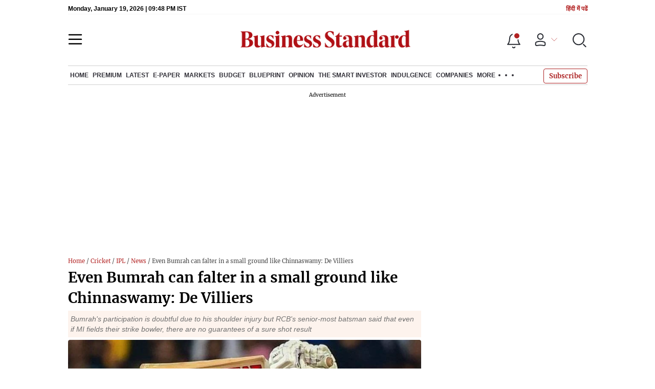

--- FILE ---
content_type: text/html; charset=utf-8
request_url: https://www.google.com/recaptcha/api2/aframe
body_size: 270
content:
<!DOCTYPE HTML><html><head><meta http-equiv="content-type" content="text/html; charset=UTF-8"></head><body><script nonce="SS9xl94om4XwVjYF9WNvEQ">/** Anti-fraud and anti-abuse applications only. See google.com/recaptcha */ try{var clients={'sodar':'https://pagead2.googlesyndication.com/pagead/sodar?'};window.addEventListener("message",function(a){try{if(a.source===window.parent){var b=JSON.parse(a.data);var c=clients[b['id']];if(c){var d=document.createElement('img');d.src=c+b['params']+'&rc='+(localStorage.getItem("rc::a")?sessionStorage.getItem("rc::b"):"");window.document.body.appendChild(d);sessionStorage.setItem("rc::e",parseInt(sessionStorage.getItem("rc::e")||0)+1);localStorage.setItem("rc::h",'1768859326574');}}}catch(b){}});window.parent.postMessage("_grecaptcha_ready", "*");}catch(b){}</script></body></html>

--- FILE ---
content_type: application/javascript; charset=utf-8
request_url: https://fundingchoicesmessages.google.com/f/AGSKWxVd_5P0_qo1SfKJcwJkcLm-6HhUG5pKZzYHzE35df4AlZx6_bGtRCh-3XyzRX6zRMdXcrI-DVyegfoEGC4cSVzEWioE9qukkhI2izi7hUN4arJO3-P7klJme6lHhE6qTIJpnkAV6-mEN6iHDwAXCh2Wyv1wFL8d1dEVnix0RccGZ4aIpoBpWkrkRSLR/_.banner%20ad..com/iplgadshow/vnads./adsfiles./randomad120x600nsfw.
body_size: -1293
content:
window['822eca19-595b-41df-913a-427126e092a3'] = true;